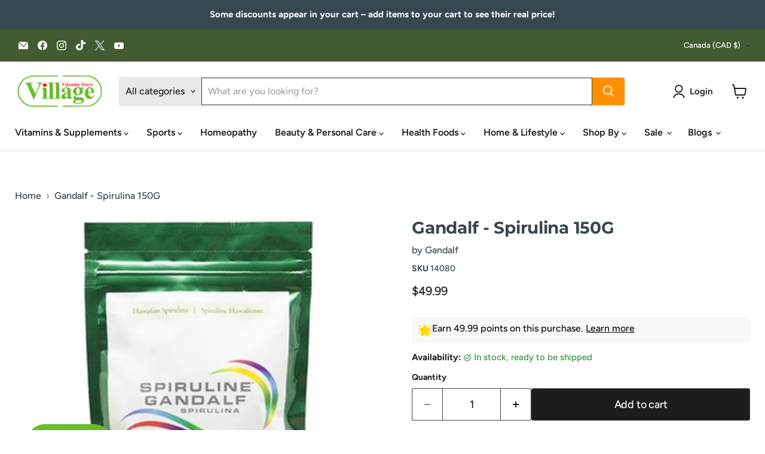

--- FILE ---
content_type: text/html; charset=utf-8
request_url: https://villagevitaminstore.ca/collections/all/products/fl-gandalf-spirulina-150g?view=recently-viewed
body_size: 1955
content:










  









<div
  class="productgrid--item  imagestyle--cropped-medium        product-recently-viewed-card    show-actions--mobile"
  data-product-item
  data-product-quickshop-url="/products/fl-gandalf-spirulina-150g"
  
    data-recently-viewed-card
  
>
  <div class="productitem" data-product-item-content>
    
    
    
    

    

    

    <div class="productitem__container" bss-b2b-product-card>
      <div class="product-recently-viewed-card-time" data-product-handle="fl-gandalf-spirulina-150g">
      <button
        class="product-recently-viewed-card-remove"
        aria-label="close"
        data-remove-recently-viewed
      >
        


                                                                        <svg class="icon-remove "    aria-hidden="true"    focusable="false"    role="presentation"    xmlns="http://www.w3.org/2000/svg" width="10" height="10" viewBox="0 0 10 10" xmlns="http://www.w3.org/2000/svg">      <path fill="currentColor" d="M6.08785659,5 L9.77469752,1.31315906 L8.68684094,0.225302476 L5,3.91214341 L1.31315906,0.225302476 L0.225302476,1.31315906 L3.91214341,5 L0.225302476,8.68684094 L1.31315906,9.77469752 L5,6.08785659 L8.68684094,9.77469752 L9.77469752,8.68684094 L6.08785659,5 Z"></path>    </svg>                                              

      </button>
    </div>

      <div class="productitem__image-container">
        <a
          class="productitem--image-link"
          href="/products/fl-gandalf-spirulina-150g"
          tabindex="-1"
          data-product-page-link
        >
          <figure
            class="productitem--image"
            data-product-item-image
            
          >
            
              
              

  
    <noscript data-rimg-noscript>
      <img
        
          src="//villagevitaminstore.ca/cdn/shop/products/8722925235ce9af1ffe373b3826d4560_ra_w380_h380_pa_w380_h380_512x512.jpeg?v=1681330516"
        

        alt="Flora Spiruline Gandalf Spirulina 150G Supplements - Greens at Village Vitamin Store"
        data-rimg="noscript"
        srcset="//villagevitaminstore.ca/cdn/shop/products/8722925235ce9af1ffe373b3826d4560_ra_w380_h380_pa_w380_h380_512x512.jpeg?v=1681330516 1x, //villagevitaminstore.ca/cdn/shop/products/8722925235ce9af1ffe373b3826d4560_ra_w380_h380_pa_w380_h380_855x855.jpeg?v=1681330516 1.67x"
        class="productitem--image-primary"
        
        
      >
    </noscript>
  

 <img
  
    src="//villagevitaminstore.ca/cdn/shop/products/8722925235ce9af1ffe373b3826d4560_ra_w380_h380_pa_w380_h380_512x512.jpeg?v=1681330516"
  
  width="512"
  height="512"
  alt="Flora Spiruline Gandalf Spirulina 150G Supplements - Greens at Village Vitamin Store"
  
    loading="lazy"
    data-rimg="lazy"
    data-rimg-scale="1"
    data-rimg-template="//villagevitaminstore.ca/cdn/shop/products/8722925235ce9af1ffe373b3826d4560_ra_w380_h380_pa_w380_h380_{size}.jpeg?v=1681330516"
    data-rimg-max="857x857"
    data-rimg-crop="false"
    
    srcset="data:image/svg+xml;utf8,<svg%20xmlns='http://www.w3.org/2000/svg'%20width='512'%20height='512'></svg>"
  
  class="productitem--image-primary"
  
  
>




  <div data-rimg-canvas></div>


            

            

















































            <span class="visually-hidden">Gandalf - Spirulina 150G</span>
          </figure>
        </a>
      </div><div class="productitem--info" bss-b2b-product-qb-id="6561800769"> <div class='bss-b2b-qb-table'></div>
        
          
        

        

        <h2 class="productitem--title">
          <a href="/products/fl-gandalf-spirulina-150g" data-product-page-link>
            Gandalf - Spirulina 150G
          </a>
        </h2>

        
          
            <span class="productitem--vendor">
              <a href="/collections/vendors?q=Gandalf" title="Gandalf">Gandalf</a>
            </span>
          
        

        
           






























<div class="price productitem__price " bss-b2b-product-id="6561800769" bss-b2b-product-price >
  
    <div
      class="price__compare-at "
      data-price-compare-container
    >

      
        <span class="money price__original" data-price-original></span>
      
    </div>


    
      
      <div class="price__compare-at--hidden" data-compare-price-range-hidden>
        
          <span class="visually-hidden">Original price</span>
          <span class="money price__compare-at--min" data-price-compare-min>
            $49.99
          </span>
          -
          <span class="visually-hidden">Original price</span>
          <span class="money price__compare-at--max" data-price-compare-max>
            $49.99
          </span>
        
      </div>
      <div class="price__compare-at--hidden" data-compare-price-hidden>
        <span class="visually-hidden">Original price</span>
        <span class="money price__compare-at--single" data-price-compare>
          
        </span>
      </div>
    
  

  <div class="price__current  " data-price-container>

    

    
      
      
      <span class="money" data-price>
        $49.99
      </span>
    
    
  </div>

  
    
    <div class="price__current--hidden" data-current-price-range-hidden>
      
        <span class="money price__current--min" data-price-min>$49.99</span>
        -
        <span class="money price__current--max" data-price-max>$49.99</span>
      
    </div>
    <div class="price__current--hidden" data-current-price-hidden>
      <span class="visually-hidden">Current price</span>
      <span class="money" data-price>
        $49.99
      </span>
    </div>
  

  
    
    
    
    

    <div
      class="
        productitem__unit-price
        hidden
      "
      data-unit-price
    >
      <span class="productitem__total-quantity" data-total-quantity></span> | <span class="productitem__unit-price--amount money" data-unit-price-amount></span> / <span class="productitem__unit-price--measure" data-unit-price-measure></span>
    </div>
  

  
</div>


        

        
          
            <div class="productitem__stock-level">
              







<div class="product-stock-level-wrapper" >
  
    <span class="
  product-stock-level
  product-stock-level--high
  
">
      

      <span class="product-stock-level__text">
        
        <div class="product-stock-level__badge-text">
          
  
    
      
         in stock
      
    
  

        </div>
      </span>
    </span>
  
</div>

            </div>
          

          
            
          
        

        
          <div class="productitem--description">
            <p>nature's most nutritious superfoods. Providing support to almost every organ in your body, adding Gandalf Hawaiian Spirulina to your diet is the sm...</p>

            
              <a
                href="/products/fl-gandalf-spirulina-150g"
                class="productitem--link"
                data-product-page-link
              >
                View full details
              </a>
            
          </div>
        
      </div>

      
    </div>
  </div>

  
    <script type="application/json" data-quick-buy-settings>
      {
        "cart_redirection": false,
        "money_format": "${{amount}}"
      }
    </script>
  
</div>


--- FILE ---
content_type: text/css
request_url: https://villagevitaminstore.ca/cdn/shop/t/94/assets/bss-lock-settings.css?v=111702048675452231531760729338
body_size: 102
content:
.bss-lock-passcode-container-4073.bsscommerce-passcode-container .bss-commerce-passcode-container-2{width:100%;display:flex;justify-content:center;align-items:flex-start;margin-top:16px}.bss-lock-passcode-container-4073 .bss-commerce-passcode-input-label{margin-bottom:4px;display:flex;width:100%;justify-content:flex-start;font-size:14px;color:#000;font-weight:400;font-style:normal;text-decoration:none}.bss-lock-passcode-container-4073 #bsscommerce-ltap-password{display:flex;flex-direction:inherit;row-gap:6px;column-gap:6px;max-width:100%;max-height:200px;align-items:center;height:42px}.bss-lock-passcode-container-4073 .bss-password-form-wrapper{display:flex;align-items:center;border:1px solid;border-color:#000;border-radius:5px;overflow:hidden;background-color:#fff;margin-right:6px;flex:1;justify-content:space-between}.bss-lock-passcode-container-4073.bsscommerce-passcode-container .bss-password-form-wrapper{width:335px;max-width:100%;max-height:200px;height:100%}.bss-lock-passcode-container-4073 #bsscommerce-password{padding:8px 0 8px 10px;border-radius:5px;font-size:14px;border:none;margin-right:5px;box-shadow:none;outline:none}.bss-lock-passcode-container-4073.bsscommerce-passcode-container #bsscommerce-password{width:335px}.bss-lock-passcode-container-4073 .toggle-passcode-input{background-color:transparent;border:none;line-height:0;padding:8px;cursor:pointer;fill:#babec3}.bss-lock-passcode-container-4073 #bsscommerce-password-submit{color:#fff!important;background-color:#000!important;border:1px solid #ccc;padding:5px 15px;border-radius:5px;cursor:pointer;height:42px;font-size:14px;font-weight:700}.bss-lock-passcode-container-4073.bsscommerce-passcode-container #bsscommerce-password-submit{max-height:200px;max-width:100%;width:79px}.bss-lock-message-element-4073{font-size:14px!important;font-weight:700!important;font-style:normal!important;text-decoration:none!important;text-align:center!important;color:#fff!important;display:inline-block!important;font-family:inherit!important}.bss-lock-message-element-4073{border-radius:12px!important;border:1px solid rgba(138,138,138,1)!important;background-color:#37474f;padding:8px 16px;cursor:pointer;box-shadow:0 2px 4px #0000001a;transition:transform .3s ease,box-shadow .3s ease}a.bss-lock-message-element-4073:hover{transform:translateY(-3px);box-shadow:0 4px 6px #0003}[class*=bss-product-lock]{min-width:inherit!important}.product--section:has(.bss-lock-element) quantity-selector{cursor:not-allowed;opacity:.5;pointer-events:none}.product--section:has(.bss-lock-element) .product-form--atc-button{cursor:not-allowed!important;opacity:.5!important;pointer-events:none!important}.product--section:has(.bss-lock-element) .shopify-payment-button{cursor:not-allowed!important;opacity:.5!important;pointer-events:none!important}.productgrid--item:has(.bss-lock-element) .product-form--atc-button{cursor:not-allowed!important;opacity:.5!important;pointer-events:none!important}.modal[class*=modal--quickshop-]:has(.bss-lock-element) quantity-selector{display:none}.modal[class*=modal--quickshop-]:has(.bss-lock-element) .product-form--atc-button{cursor:not-allowed!important;opacity:.5!important;pointer-events:none!important}.modal[class*=modal--quickshop-]:has(.bss-lock-element) .shopify-payment-button{cursor:not-allowed!important;opacity:.5!important;pointer-events:none!important}.productgrid--item:has(.bss-lock-element) .shopify-payment-button{cursor:not-allowed!important;opacity:.5!important;pointer-events:none!important}.productgrid--item:has(.bss-lock-element) .productitem--action-atc{cursor:not-allowed!important;opacity:.5!important;pointer-events:none!important}.productgrid--item:has(.bss-lock-element) .shopify-payment-button{display:none}.productgrid--item:has(.bss-lock-element) .product-form--atc-button{cursor:not-allowed;opacity:.5;pointer-events:none}.productgrid--items .productgrid--item:has(.bss-lock-element) .shopify-payment-button{display:none}.productgrid--items .productgrid--item:has(.bss-lock-element) .product-form--atc-button{display:none}.bss-hide-atc+*{display:none!important}.bss-lock-hidden{display:none}script#bss-behavior-script{display:none!important}
/*# sourceMappingURL=/cdn/shop/t/94/assets/bss-lock-settings.css.map?v=111702048675452231531760729338 */


--- FILE ---
content_type: text/javascript; charset=utf-8
request_url: https://villagevitaminstore.ca/products/fl-gandalf-spirulina-150g.js
body_size: 1319
content:
{"id":6561800769,"title":"Gandalf - Spirulina 150G","handle":"fl-gandalf-spirulina-150g","description":"\u003cp\u003enature's most nutritious superfoods. Providing support to almost every organ in your body, adding Gandalf Hawaiian Spirulina to your diet is the smart thing to do! It provides you with an energy boost, supports your immune system and so much more!\u003c\/p\u003e\n\u003cp\u003e\u003cstrong\u003eFeatures:\u003c\/strong\u003e\u003c\/p\u003e\n\u003cul\u003e\n\u003cli\u003e\u003cspan style=\"font-size: 1rem; letter-spacing: initial; line-height: 1.42857rem; text-transform: initial;\"\u003eSource of beta-carotene, a provitamin A, for the maintenance of good health.\u003c\/span\u003e\u003c\/li\u003e\n\u003cli\u003e\u003cspan style=\"font-size: 1rem; letter-spacing: initial; line-height: 1.42857rem; text-transform: initial;\"\u003eSource of beta-carotene, a provitamin A, to help maintain eyesight, skin, membranes and immune function.\u003c\/span\u003e\u003c\/li\u003e\n\u003cli\u003e\u003cspan style=\"font-size: 1rem; letter-spacing: initial; line-height: 1.42857rem; text-transform: initial;\"\u003eSource of beta-carotene, a provitamin A, to help in the development and maintenance of night vision.\u003c\/span\u003e\u003c\/li\u003e\n\u003cli\u003e\u003cspan style=\"font-size: 1rem; letter-spacing: initial; line-height: 1.42857rem; text-transform: initial;\"\u003eSource of beta-carotene, a provitamin A, to help in the development and maintenance of bones and teeth.\u003c\/span\u003e\u003c\/li\u003e\n\u003cli\u003e\u003cspan style=\"font-size: 1rem; letter-spacing: initial; line-height: 1.42857rem; text-transform: initial;\"\u003eSource of iron for the maintenance of good health.\u003c\/span\u003e\u003c\/li\u003e\n\u003cli\u003e\u003cspan style=\"font-size: 1rem; letter-spacing: initial; line-height: 1.42857rem; text-transform: initial;\"\u003eSource of iron which helps to form red blood cells and helps in their proper function.\u003c\/span\u003e\u003c\/li\u003e\n\u003cli\u003e\u003cspan style=\"font-size: 1rem; letter-spacing: initial; line-height: 1.42857rem; text-transform: initial;\"\u003eSource of protein for the maintenance of good health.\u003c\/span\u003e\u003c\/li\u003e\n\u003cli\u003e\u003cspan style=\"font-size: 1rem; letter-spacing: initial; line-height: 1.42857rem; text-transform: initial;\"\u003eSource of protein which helps build and repair body tissues.\u003c\/span\u003e\u003c\/li\u003e\n\u003cli\u003e\u003cspan style=\"font-size: 1rem; letter-spacing: initial; line-height: 1.42857rem; text-transform: initial;\"\u003eSource of (an) essential amino acid(s) for the maintenance of good health.\u003c\/span\u003e\u003c\/li\u003e\n\u003cli\u003e\u003cspan style=\"font-size: 1rem; letter-spacing: initial; line-height: 1.42857rem; text-transform: initial;\"\u003eSource of (an) (essential) amino acid(s) involved in muscle protein synthesis.\u003c\/span\u003e\u003c\/li\u003e\n\u003c\/ul\u003e\n\u003cp\u003e\u003cstrong\u003eDosage:\u003c\/strong\u003e For Adults Take 1 scoop daily, mixed in a fruit or apple juice or smoothie, or as directed by your health care practitioner. Drink plenty of water. \u003cbr\u003eStore in a cool, dry, dark area. \u003cbr\u003eThis Spirulina is dried in an oxygen-free environment (less than 1%) helping to preserve its original nutrient value and is free from chemicals, pesticides and is non-GMO.\u003c\/p\u003e\n\u003ch5\u003eIngredients\u003c\/h5\u003e\n\u003cp\u003e\u003cstrong\u003eMedicinal Ingredients (per 5 g scoop)\u003c\/strong\u003e\u003cbr\u003eSpirulina platensis (whole) . . . . . . . . . 5 g\u003cbr\u003eProviding:\u003cbr\u003eBeta-carotene . . . . . . . . . . 5,625 µg RAE\u003cbr\u003eGamma-linolenic acid . . . . . . . . . . .50 mg\u003c\/p\u003e","published_at":"2017-01-25T12:26:47-05:00","created_at":"2016-06-10T17:30:41-04:00","vendor":"Gandalf","type":"Supplements - Greens","tags":["Flora","lowstock","tax-exempt"],"price":4999,"price_min":4999,"price_max":4999,"available":true,"price_varies":false,"compare_at_price":null,"compare_at_price_min":0,"compare_at_price_max":0,"compare_at_price_varies":false,"variants":[{"id":20649548929,"title":"Default Title","option1":"Default Title","option2":null,"option3":null,"sku":"14080","requires_shipping":true,"taxable":true,"featured_image":null,"available":true,"name":"Gandalf - Spirulina 150G","public_title":null,"options":["Default Title"],"price":4999,"weight":0,"compare_at_price":null,"inventory_quantity":13,"inventory_management":"shopify","inventory_policy":"deny","barcode":"878718003237","quantity_rule":{"min":1,"max":null,"increment":1},"quantity_price_breaks":[],"requires_selling_plan":false,"selling_plan_allocations":[]}],"images":["\/\/cdn.shopify.com\/s\/files\/1\/1255\/6803\/products\/8722925235ce9af1ffe373b3826d4560_ra_w380_h380_pa_w380_h380.jpeg?v=1681330516"],"featured_image":"\/\/cdn.shopify.com\/s\/files\/1\/1255\/6803\/products\/8722925235ce9af1ffe373b3826d4560_ra_w380_h380_pa_w380_h380.jpeg?v=1681330516","options":[{"name":"Title","position":1,"values":["Default Title"]}],"url":"\/products\/fl-gandalf-spirulina-150g","media":[{"alt":"Flora Spiruline Gandalf Spirulina 150G Supplements - Greens at Village Vitamin Store","id":19612303499,"position":1,"preview_image":{"aspect_ratio":1.0,"height":857,"width":857,"src":"https:\/\/cdn.shopify.com\/s\/files\/1\/1255\/6803\/products\/8722925235ce9af1ffe373b3826d4560_ra_w380_h380_pa_w380_h380.jpeg?v=1681330516"},"aspect_ratio":1.0,"height":857,"media_type":"image","src":"https:\/\/cdn.shopify.com\/s\/files\/1\/1255\/6803\/products\/8722925235ce9af1ffe373b3826d4560_ra_w380_h380_pa_w380_h380.jpeg?v=1681330516","width":857}],"requires_selling_plan":false,"selling_plan_groups":[]}